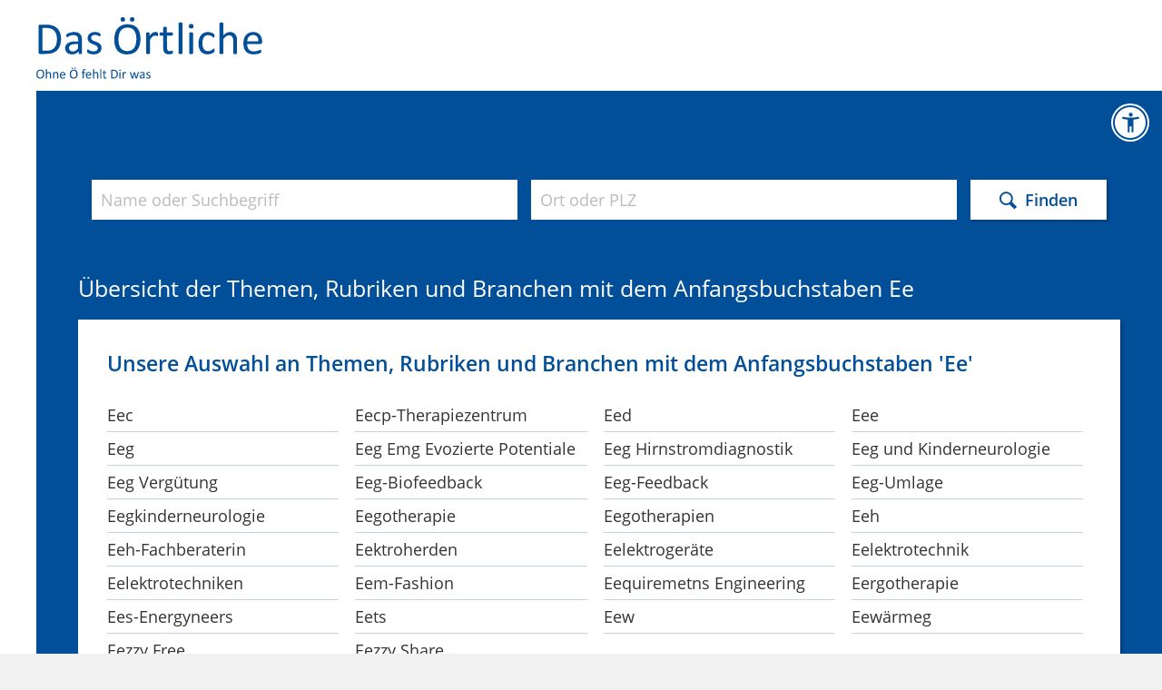

--- FILE ---
content_type: text/css
request_url: https://www.dasoertliche.de/rwd_css/lp-mainframe.css
body_size: -249
content:
/*! OE-Templates-6.81 */@import "lp-fonts.css";@import "lp-body.css";@import "lp-header.css";@import "lp-search.css";@import "lp-footer.css";@import "lp-text.css";@import "lp-cntelements.css";@import "lp-cookie.css";@import "lp-mediaqueries.css";
/*# sourceMappingURL=lp-mainframe.css.map */

--- FILE ---
content_type: text/css
request_url: https://www.dasoertliche.de/rwd_css/lp-fonts.css
body_size: -138
content:
/*! OE-Templates-6.81 */@font-face{font-family:Open Sans;font-style:normal;font-weight:400;src:local("Open Sans Regular"),local("OpenSans-Regular"),url(../fonts/Open_Sans/open-sans-v15-latin-regular.woff2) format("woff2"),url(../fonts/Open_Sans/open-sans-v15-latin-regular.woff) format("woff")}@font-face{font-family:Open Sans;font-style:italic;font-weight:400;src:local("Open Sans Italic"),local("OpenSans-Italic"),url(../fonts/Open_Sans/open-sans-v15-latin-italic.woff2) format("woff2"),url(../fonts/Open_Sans/open-sans-v15-latin-italic.woff) format("woff")}@font-face{font-family:Open Sans;font-style:normal;font-weight:600;src:local("Open Sans SemiBold"),local("OpenSans-SemiBold"),url(../fonts/Open_Sans/open-sans-v15-latin-600.woff2) format("woff2"),url(../fonts/Open_Sans/open-sans-v15-latin-600.woff) format("woff")}@font-face{font-family:Open Sans;font-style:italic;font-weight:600;src:local("Open Sans SemiBold Italic"),local("OpenSans-SemiBoldItalic"),url(../fonts/Open_Sans/open-sans-v15-latin-600italic.woff2) format("woff2"),url(../fonts/Open_Sans/open-sans-v15-latin-600italic.woff) format("woff")}
/*# sourceMappingURL=lp-fonts.css.map */

--- FILE ---
content_type: text/css
request_url: https://www.dasoertliche.de/rwd_css/lp-body.css
body_size: 153
content:
/*! OE-Templates-6.81 */:root{--spc-basic:clamp(25px,18.752px + 1.953vw,50px);--spc-basic:clamp(25px,1.172rem + 1.953vw,50px);--spc-stagepic:clamp(50px,-96.032px + 29.752vw,350px);--spc-stagepic:clamp(50px,-6.002rem + 29.752vw,350px);--clr-ci:#024f99;--clr-grey-dark:#627384;--clr-grey-medium:#dfe3e7;--clr-grey-light:#f3f5f6;--clr-red:#af0404;--clr-green:#0f8728;--clr-yellow:#fc0;--clr-orange:#d5841f;--clr-wht:#fff;--clr-blk:#000;--clr-ant:#333;--clr-grey:#aaa;--shadow-faint:2px 2px 3px 0 rgba(0,0,0,.1);--shadow-light:2px 2px 3px 0 rgba(0,0,0,.25);--shadow-strong:3px 3px 4px 0 rgba(0,0,0,.3);--shadow-overlay:0 0 13px 0 rgba(0,0,0,.5)}*{box-sizing:border-box}body,html{color:#333;font-family:Open Sans,Helvetica,sans-serif;font-size:16px;margin:0;padding:0}html{background:#f1f1f1}body{background:#fff;color:#fff;display:flex;flex-direction:column;margin:0 auto;max-width:1600px;min-height:100vh;min-width:320px;padding:0 0 0 40px}.autogrid{display:grid;grid-template-columns:repeat(auto-fit,minmax(15rem,1fr))}
/*# sourceMappingURL=lp-body.css.map */

--- FILE ---
content_type: text/css
request_url: https://www.dasoertliche.de/rwd_css/lp-header.css
body_size: -7
content:
/*! OE-Templates-6.81 */header{padding:18px 0 13px}header a{display:inline-block}header img{vertical-align:top}header img+img{display:block;margin-top:14px}ul.breadcrumb{background-color:#024f99;color:#fff;display:inline-block;font-size:13px;font-size:.8125rem;font-weight:700;list-style-type:none;margin:20px 0 5px;padding:5px 10px 5px 40px;vertical-align:top;width:auto}.stage.wth-background ul.breadcrumb{left:0;position:absolute;top:0}.breadcrumb li{display:inline-block;margin:0!important}.breadcrumb li+li:before{content:"\276F";font-weight:400;padding:0 .5rem 0 .25rem}.breadcrumb li a{border-bottom:1px solid transparent;color:#fff;text-decoration:none}.breadcrumb li a:hover{border-bottom:1px solid #fff}
/*# sourceMappingURL=lp-header.css.map */

--- FILE ---
content_type: text/css
request_url: https://www.dasoertliche.de/rwd_css/lp-search.css
body_size: 1033
content:
/*! OE-Templates-6.81 */.search{flex:0 0 auto;margin-top:20px;position:relative;width:100%}.search .selectme,.search button,.search input{-webkit-appearance:none;border:none;-webkit-border-radius:0;font-family:Open Sans,Arial,Helvetica,sans-serif;font-size:18px;height:44px;padding:10px}.inputarea:has(.locateme) input{padding-left:35px}.search :focus{border:none;outline:none}input[type=date]::-ms-clear,input[type=email]::-ms-clear,input[type=search]::-ms-clear,input[type=tel]::-ms-clear,input[type=text]::-ms-clear,input[type=url]::-ms-clear{display:none}form{background-color:#024f99;display:flex;flex-wrap:nowrap;padding:15px;width:100%}.selectme,.selectmedown{width:155px}.selectme{background:#fff;flex-shrink:0;margin-right:15px;padding:0!important}.selectme a,.selectme span{color:#024f99;cursor:pointer;display:inline-block;padding:10px;text-decoration:none;width:100%}.selectme a:after,.selectme span:after{content:"\ea01";display:inline-block;float:right;font-family:icomoon,Open Sans,sans-serif;font-size:12px;font-weight:600;margin-right:5px;margin-top:8px}.selectmedown{background:#fff;float:left;font-size:18px;left:15px;list-style-type:none;margin:0;padding:0;position:absolute;top:63px;z-index:100}.selectmedown a{color:#024f99!important;display:inline-block;padding:7px 10px;text-decoration:none;width:100%}.selectmedown a:hover{background:#efefef}.selectmedown li:last-child{border-top:1px solid #ccc}.inputarea{display:flex;flex:1 1;flex-wrap:nowrap;margin-right:15px;position:relative}.inputarea input{width:100%}.inputarea input.half{float:left;width:calc(50% - 7.5px)}.inputarea .half+.half{margin-left:15px}.inputarea input.error{box-shadow:inset 0 0 0 2px #c30}.inputarea .hint{background:#fee;border-radius:4px;color:#c30;font-size:14px;font-size:.875rem;left:5%;margin:9px 0 0;padding:.25rem .5rem;position:absolute;right:5%;top:44px;z-index:2}.inputarea .hint:after,.inputarea .hint:before{border:7px solid transparent;border-top:0 solid transparent;content:"";left:calc(50% - 7px);position:absolute}.inputarea .hint:after{border-bottom-color:#fee;top:-6px}.inputarea .hint:before{top:-8px}.inputarea .autolocation+.hint{left:50%;text-align:center;top:50px;transform:translateX(-50%);width:100%}.clearme,.locateme{align-items:center;color:var(--clr-ci);cursor:pointer;display:flex;font-size:22px;height:36px;justify-content:center;margin-top:2px!important;position:absolute;text-decoration:none;top:0;width:36px}.clearme{right:0}.locateme{left:0;margin-top:5px!important}.usemyloc{align-content:center;background-color:var(--clr-grey-medium);bottom:calc(-2.5rem - 1px);display:block;height:40px;height:2.5rem;position:absolute;width:100%}.inputarea:focus-within .usemyloc{display:block}.usemyloc a{color:var(--clr-grey-dark);display:block;font-size:14px;padding-left:.5rem;text-decoration:underline}.usemyloc a:hover{color:var(--clr-ci)}.autolocation{background:#fff;border-bottom:1px solid var(--clr-grey-medium);border-left:1px solid var(--clr-grey-medium);border-right:1px solid var(--clr-grey-medium);box-shadow:var(--shadow-faint);color:var(--clr-ant);display:none;font-size:14px;list-style-type:none;margin:50px 0 0;max-height:222px;overflow:auto;padding:.5rem;position:absolute;width:100%;z-index:20}.inputarea .autolocation.autoloc:first-child{display:block}.autolocation li{cursor:pointer;display:none;padding:.5rem 1rem}.autolocation li:hover{background-color:var(--clr-grey-light)}.autolocation li:first-child{color:var(--clr-ci);padding-bottom:.5rem}.autolocation li:nth-child(2){border-top:1px solid #c0d3e5}.autolocation small,.autolocation.autoloc,.autolocation.autoloc li:first-child,.autolocation.autoloc.autosuggest,.autolocation.autoloc.autosuggest li{display:block}button,button[type=submit]{background:#fff;color:#024f99;cursor:pointer;font-family:icomoon,Open Sans,sans-serif!important;font-weight:600;margin:0;text-align:center;vertical-align:top}button[type=submit]{width:200px}.speechhelper input{height:44px;padding-right:43px}.search button.icon-mic{display:none;font-size:31px;font-weight:400;height:auto;line-height:31px;padding:0;position:absolute;right:10px;top:7px;width:30px}.search button.icon-mic.on{color:#0c3}.icon-magnify:before{padding-right:10px;vertical-align:-2px}input::-moz-placeholder{color:#bbb!important}input::placeholder{color:#bbb!important}
/*# sourceMappingURL=lp-search.css.map */

--- FILE ---
content_type: text/css
request_url: https://www.dasoertliche.de/rwd_css/lp-footer.css
body_size: -97
content:
/*! OE-Templates-6.81 */footer{border-top:1px solid #ccc;color:#627485;display:flex;flex-direction:row;flex-wrap:wrap;font-size:14px;font-size:.875rem;font-weight:700;line-height:1.5;margin-bottom:30px;padding:20px 40px}footer ul{list-style-type:none;padding:0;width:25%}footer li{margin:.5rem 1rem .5rem 0}footer a{border-bottom:1px solid transparent;color:#627485;font-weight:400;text-decoration:none}footer a:hover{border-bottom:1px solid #627485;color:#627485}
/*# sourceMappingURL=lp-footer.css.map */

--- FILE ---
content_type: text/css
request_url: https://www.dasoertliche.de/rwd_css/lp-text.css
body_size: 45
content:
/*! OE-Templates-6.81 */h1,h2,h3{color:#fff;font-weight:600}h1{font-size:28px;font-size:1.75rem;line-height:36px;line-height:2.25rem;margin:0;padding:5px 15px 8px}h1,h1+h2{background:#024f99;display:inline-block}h1+h2{font-size:16px;font-size:1rem;line-height:24px;line-height:1.5rem;margin:20px 0 0;padding:5px 15px}h2{font-size:24px;font-size:1.5rem;margin-bottom:1rem;margin-top:0}h3{font-size:20.8px;font-size:1.3rem;margin-top:30px}h3:has(+.autogrid){margin-bottom:0}h4{font-size:19.2px;font-size:1.2rem;margin:1rem 0 0;overflow:hidden;text-overflow:ellipsis;white-space:nowrap}a{color:#fff;cursor:pointer;text-decoration:none;transition:all .15s ease-in}a:hover{color:hsla(0,0%,100%,.7)}article ol a,article ul a,p a{text-decoration:underline}.active{font-weight:700}p{font-size:16px;font-size:1rem;line-height:24px;line-height:1.5rem}.gone{display:none}.matshad{box-shadow:2px 2px 3px 0 rgba(0,0,0,.25)}
/*# sourceMappingURL=lp-text.css.map */

--- FILE ---
content_type: text/css
request_url: https://www.dasoertliche.de/rwd_css/lp-cntelements.css
body_size: 2086
content:
/*! OE-Templates-6.86 */#hinweis.js{background:#fff;border:3px solid #024f99;color:#024f99;font-size:12.8px;font-size:.8rem;margin-right:1rem;margin-top:1rem;padding:.5rem;text-align:center}main{background-color:#024f99;background-position:100% 0;background-repeat:no-repeat;position:relative}.goa11y{background-color:#fff;border-radius:100px;box-shadow:0 0 0 2px #024f99,0 0 0 4px #fff;color:#024f99;display:grid;font-size:20px;font-size:1.25rem;height:30.4px;height:1.9rem;place-items:center;position:absolute;right:16px;right:1rem;top:16px;top:1rem;width:30.4px;width:1.9rem}.goa11y:before{background-image:url([data-uri]);background-position:50%;background-repeat:no-repeat;background-size:contain;content:"";display:block;height:20px;height:1.25rem;width:17.6px;width:1.1rem}section{margin:0 var(--spc-basic);padding:0 0 2.5rem}.stage{align-items:flex-start;display:flex;flex-flow:column;height:200px;justify-content:center;margin:0;padding-top:20px}.stage.wth-background{height:auto;isolation:isolate;margin-bottom:3rem;margin-top:4rem;padding-block:72px 64px;padding-block:4.5rem 4rem;padding-inline:40px;position:relative}.stage.wth-background.blurred:before{-webkit-backdrop-filter:blur(3px);backdrop-filter:blur(3px);content:"";height:100%;inset:0 0 0 0;position:absolute;width:100%;z-index:-1}.stage.wth-background>div{margin:auto;max-width:810px;width:100%}.stagepic{background:url(../img/stage/location_city.jpg) no-repeat;background-size:cover}.gridsplit2{display:grid;gap:32px;gap:2rem;grid-template-columns:1fr 1fr}.seotext{margin-bottom:4rem;margin-top:6rem;padding-inline:28px;padding-inline:1.75rem}.seotext img{display:block;margin-inline:auto;-o-object-fit:cover;object-fit:cover;width:60%}.seotext i{margin-right:10px}.seotext i.icon-magnify{margin-right:5px}article{margin:1rem 0 3rem}article.starter{border-bottom:1px dashed hsla(0,0%,100%,.2);margin-bottom:3rem;margin-top:7rem;padding-bottom:2rem}article:last-of-type{margin-bottom:2rem}article.boxed{background-color:#fff;color:#333;padding:1.75rem}.boxed h2,.boxed h3,.boxed p{color:#333}.boxed>.h3lookalike:first-child,.boxed>h3:first-child{margin-top:0}.boxed a{color:#024f99}.boxed a:hover{background-color:var(--clr-grey-light)!important}.boxed li{line-height:24px;line-height:1.5rem}.boxed ol{padding-left:1rem}.boxed ol>li{margin-bottom:1.25rem}.boxed ul{list-style-type:disc;margin-top:1rem;padding-left:1.25rem}.boxed ul>li{margin-bottom:.75rem}.labellist{display:flex;flex-wrap:wrap;font-size:12.8px;font-size:.8rem;margin:0 0 0 -.4rem;padding:0}.labellist li{border:1px solid #fff;border-radius:3px;color:#fff;list-style-type:none;margin:0 .4rem .8rem;padding:.2rem .6rem .2rem .5rem}.labellist a{color:#fff}.labellist a,.labellist a:hover{text-decoration:none}ul.bullet li{font-size:16px;font-size:1rem;line-height:27.2px;line-height:1.7rem}ul.bullet.multiline li{margin-bottom:1rem}ul.cols{display:flex;flex-wrap:wrap;list-style:none;margin:0;padding:0}ul.cols li{margin:0;overflow:hidden;padding:0 2rem 0 0;text-overflow:ellipsis;white-space:nowrap;width:33.3%}.slidewrap{display:flex;flex-wrap:wrap;justify-content:space-between;margin:0;padding:0}.slidewrap+.slidewrap{margin-top:1rem}.slidewrap>li{border:1px solid #ccc;list-style-type:none;margin:.5rem 0;padding-bottom:.75rem;width:calc(25% - .75rem)}.slidewrap img{height:112px;height:7rem;-o-object-fit:cover;object-fit:cover;vertical-align:top;width:100%}.slidewrap h3{color:#024f99;margin:.5rem 0 .4rem;text-align:center}.slidewrap ul{list-style-type:none;margin:0;padding:0;text-align:center}.slidewrap a{border-bottom:1px solid transparent;color:#627485;font-size:12.8px;font-size:.8rem;text-decoration:none}.slidewrap a:hover{border-bottom:1px solid #627485;color:#627485}ul.faq{font-size:18px;font-size:1.125rem;list-style:none;margin:0 0 2.5rem;padding:0}.faq li{margin:15px 0}.faq>li>a span{white-space:nowrap}.faq>li>a span:after{content:"\ea01";display:inline-block;font-family:OETBServices,Open Sans,sans-serif;font-size:12px;font-size:.75rem;font-weight:600;margin-left:.5rem;transform:rotate(-90deg)}.faq li:first-child{margin-top:10px}.faq>li>a{border-bottom:1px solid transparent;color:#fff;text-decoration:none}.faq>li>a:hover{border-bottom:1px solid #fff}.faq li a+div{display:none;padding:0 20px 15px}.faq li a:focus{outline:none}.faq li a+div.show{border-left:2px solid hsla(0,0%,100%,.4);display:block;margin:1rem 0 2rem .25rem;padding:0 1rem}.faq strong{display:block}ul.faq ul li{font-size:16px;font-size:1rem;line-height:1.7}h2.catalogue{font-size:22.4px;font-size:1.4rem;font-weight:400}.boxed.catalogue{padding-right:1.25rem}.catalogue h3{color:#024f99}.catalogue .h3lookalike{color:#024f99;font-size:20.8px;font-size:1.3rem;margin-bottom:0}.catalogue .h4lookalike{color:#333;font-size:19.2px;font-size:1.2rem;margin:1rem 1rem 0 0;overflow:hidden;text-overflow:ellipsis;white-space:nowrap}.catalogue ul{display:flex;flex-wrap:wrap;list-style-type:none;padding:0}.catalogue li{border-bottom:1px solid #c0d3e5;margin-bottom:0!important;margin-right:1rem}.catalogue li.more{font-weight:700}.catalogue li.more a{line-height:34px;line-height:2.125rem}.catalogue li a{color:#333;display:block;font-size:16px;font-size:1rem;line-height:32px;line-height:2rem;overflow:hidden;padding-inline:8px;padding-inline:.5rem;text-decoration:none;text-overflow:ellipsis;white-space:nowrap;width:100%}.catalogue ul.letter{margin-top:2rem}.catalogue ul.letter li:first-child{background-color:#e7e7e7!important;font-weight:600;width:100%}.catalogue ul.letter li:first-child a{color:#024f99}.catalogue .autogrid div{display:flex;flex-direction:column;margin-bottom:1.5rem}.catalogue .autogrid ul{display:block;margin-bottom:-1px;margin-top:.5rem}.catalogue .autogrid ul:not(.more) li:first-child{border-top:1px solid #c0d3e5}.catalogue .autogrid ul.more{margin-top:auto}.catalogue .autogrid ul li{width:auto}a.button{background:#024f99;border:none;color:#fff;display:block;padding:.25rem 0;text-align:center}.buttonarea{display:flex;flex-wrap:wrap;margin-right:.5rem}.buttonarea .button{margin:0 .5rem .5rem 0;width:32px;width:2rem}.buttonarea .button:hover{color:#fff}.buttonarea .button.off{background:#bbb;box-shadow:none;cursor:default}.buttonarea .button.off:hover{color:#fff}.buttonarea.register{margin-bottom:-1rem}.buttonarea.register .button{border:1px solid #fff;margin:0 -1px -1px 0}.buttonarea.register .button.on{background:#fff;color:#024f99}.paging{display:flex;flex:0 1;list-style-type:none;margin:0 auto;padding:0;width:50%;width:min(100%,350px)}.paging li{flex-grow:1;flex-shrink:0;line-height:24px;line-height:1.5rem;padding-top:2px;text-align:center}.paging li.controls{font-size:24px;font-size:1.5rem;padding-top:0}.paging li.on{background:#fff}.paging li.on a{color:#024f99}
/*# sourceMappingURL=lp-cntelements.css.map */

--- FILE ---
content_type: text/css
request_url: https://www.dasoertliche.de/rwd_css/lp-cookie.css
body_size: 18
content:
/*! OE-Templates-6.81 */.sticky_cookie{background-color:rgba(74,74,74,.9);bottom:0;box-sizing:border-box;color:#fff;font-size:16px;left:0;line-height:21px;padding:10px 70px;position:fixed;text-align:center;width:100%;z-index:100}.sticky_cookie a{color:#fff;display:inline-block;padding:5px 0;text-decoration:underline}.sticky_cookie a.gotit{background:#fff;color:#4a4a4a;display:inline-block;padding:5px 10px;position:absolute;right:15px;text-decoration:none;top:calc(50% - 15px)}
/*# sourceMappingURL=lp-cookie.css.map */

--- FILE ---
content_type: text/css
request_url: https://www.dasoertliche.de/rwd_css/lp-mediaqueries.css
body_size: 585
content:
/*! OE-Templates-6.86 */@media screen and (min-width:1281px){body,html{font-size:20px}}@media screen and (min-width:820px) and (max-width:1280px){body,html{font-size:18px}}@media screen and (max-width:1280px){.autolocation{max-height:210px}main{background-position:top right -200px}.selectmedown a{padding:15px 10px}button[type=submit]{width:150px}}@media screen and (max-width:1024px){header a+img{display:none}.slidewrap>li{width:calc(33.33333% - .75rem)}ul.cols li{width:50%}}@media screen and (max-width:819px){body{padding:0 0 0 20px}header{padding-top:13px}header a img:first-child{height:30px;width:180px}header a img+img{display:none}main{background-position:top -20px right -220px}form{flex-wrap:wrap}.stage.wth-background{padding-block:2rem 2rem}.stage.wth-background ul.breadcrumb{padding-left:15px;position:static}section{min-width:0;padding:1rem 0 40px;width:auto!important}h1{flex:0 0 auto;font-size:1.5rem;padding-bottom:5px;padding-top:15px;width:100%}.search{margin-top:0!important}.inputarea{margin-right:0}.inputarea:first-child{width:100%!important}button[type=submit]{margin-top:15px;text-align:center;width:100%}.autolocation{max-height:202px}h1+h2{margin-top:0;padding:15px}h2{font-size:1.25rem}.gridsplit2{grid-template-columns:1fr}.textblock+div:has(img){display:none}footer ul{width:50%}}@media screen and (min-width:591px) and (max-width:819px){article.starter{margin-top:6rem}h2+article.starter{margin-top:140px}}@media screen and (max-width:590px){main{background-image:none!important;padding-bottom:40px;position:relative}section{padding-top:4rem}.stage{height:auto;margin:0;padding:0}.stage.wth-background{background:none;height:auto;margin-top:0;padding:0}.stage.wth-background ul.breadcrumb,h1{padding-left:0}h1{margin-top:0;padding-right:0}h1 span{display:none}form{padding:15px 0}.search .selectme{margin-right:0;width:100%}article.boxed{padding:1.25rem}.selectmedown{left:0;width:100%}.search button.icon-mic{margin-right:5px}.selectmedown+.inputarea{margin-top:15px;width:100%}.inputarea{flex:1 1 auto;flex-wrap:wrap}.inputarea input{width:100%!important}.inputarea .half+.half{margin:15px 0 0}article.starter{margin-top:4rem}ul.breadcrumb{bottom:20px;margin:20px 20px 0 0!important;padding:0;position:absolute}.slidewrap>li{width:calc(50% - .75rem)}ul.cols li{width:100%}footer{font-size:inherit;padding-left:20px;padding-right:20px}footer ul{width:50%}}@media screen and (max-width:450px){.slidewrap>li{width:calc(100% - .75rem)}footer{text-align:center}footer ul{width:100%}}@media (max-width:340px){body{padding-left:15px}}@media screen and (min-width:1025px){.catalogue li{width:calc(25% - 1rem)}.catalogue .letter li{background:#fff}}@media screen and (min-width:820px) and (max-width:1024px){.catalogue li{float:left;width:calc(33% - 1rem)}.catalogue .letter li{background:#fff}.catalogue .autogrid li{float:none}}@media screen and (min-width:591px) and (max-width:819px){.catalogue li{float:left;width:calc(50% - 1rem)}.catalogue .letter li{background:#fff}.catalogue .autogrid li{float:none}}@media screen and (max-width:590px){.catalogue li{float:left;margin-right:0;width:100%}.catalogue .autogrid li{float:none}}
/*# sourceMappingURL=lp-mediaqueries.css.map */

--- FILE ---
content_type: application/javascript
request_url: https://www.dasoertliche.de/js/oe.core.options.debug.js?39078_557
body_size: 7717
content:
/* global wwa$ */
if (!$oe$)
{
   throw new Error("Core libs missing");
}

/**
 * Default-Optionen.<p>
 *
 * Die Default-Optionen sind ausgelagert und werden als separate Datei ausgeliefert,
 * um der Web-App-Entwicklung Anpassungen zu erleichtern, insbesondere für die
 * URL-Templates des HitList-Entry-Handlers.
 *
 * @param  {Object} global  Objekt, das den globalen Namespace repräsentiert.
 *
 * @namespace global.options
 */
(function (global)
{
   var
      /* Package options.entryHandler */
      entryHandlerOptions = global.getNamespace("options.entryHandler"),
      /* Package options.vis */
      visOptions = global.getNamespace("options.vis"),
      /* Package options.ponyfill */
      ponyfillOptions = global.getNamespace("options.ponyfill");

   /*=======================================================================*/
   /* Default-Optionen für EntryHandler (Trefferliste)                      */
   /*=======================================================================*/

   /**
    * Default-Optionen für EntryHandler.<p>
    *
    * Die hier angegebenen Optionen werden vom EntryHandler der Trefferliste
    * automatisch verwendet.<p>
    *
    * Bei Erzeugen eines EntryHandlers via <code>$oe$.hitlist.newEntryHandler(options)</code>
    * müssen in <code>options</code> dann nur noch diejenigen Optionen angegeben werden,
    * die von den hier festgelegten Default-Werten abweichen.<p>
    *
    * <b>Beachte</b>: Eine über <code>newEntryHandler(options)</code> erzeugte neue
    * EntryHandler-Instanz macht intern eine eigenständige Kopie der Optionen.
    * Das bedeutet, dass Änderungen der hier angegebenen Default-Optionen zur
    * Laufzeit nur Wirkung für danach erzeugte EntryHandler-Instanzen entfalten.
    *
    * @static
    */
   entryHandlerOptions.DEFAULT =
   {
      /**
       * GUI-Sprache (wird momentan nicht verwendet).
       */
      language: "de",

      /**
       * Zeichensatz (für die Kodierung und Dekodierung von URLs)
       */
      charset: undefined,

      /**
       * Typ der Trefferliste. Mögliche Werte: "standard", "seo".
       */
      hitlistType: "standard",

      /**
       * Default-Typ der Trefferlisten-Einträge, die vom EntryHandler verwaltet
       * werden.<p>
       *
       * Möglicher Werte hier: "entry" (Einträge der Haupttrefferliste)
       */
      defaultItemType: "entry",

      /**
       * Steuert, ob Klicks auf Eintrags-Links (z.B. Klick auf Namenszeile oder
       * eine Funktion wie "Gratis anrufen") verfolgt werden.<p>
       *
       * Der Defaultwert ist <code>false</code>, damit es bei statischen Templates,
       * die via "file:"-Protokoll im Browser geladen sind, nicht zu Fehlern
       * kommt, wenn ein Link angeklickt wurde.<p>
       *
       * Wenn, wie hier, die Links deaktiviert sind, wird der Klick auf einen vom
       * EntryHandler verwalteten Link durch eine Log-Meldung auf der Browser-Console
       * dokumentiert.
       */
      linksEnabled: false,

      /**
       * Zusätzliche "Link"-Selektoren eines Eintrags, die den Default-Selektor <code>div.hit a</code> ergänzen.
       * Die Selektoren werden in CSS-Notation in einem Array aufgelistet.
       */
      linkSelectors: {
         /** Elemente im Entry-Container, die eine CSS-Klasse aufweisen, die mit dem Prefix <code>hitlink_</code> beginnt.
          * Der name-link mit der Klasse <code>hitlnk_name</code> wird ausgeschlossen, da dieser über den Default-Selektor
          * erfasst wird. */
         entry: [
            '[class*="hitlnk_"]:not(.hitlnk_name)',
            "i.freecall_icon"
         ]
      },

      /**
       * Optionen für das Tracking von Sichtkontakten und Klicks auf Teilnehmer-
       * Einträge via Wipe Analytics.
       */
      wipe:
      {
         /**
          * Referenz auf den Wipe Analyzer ("wwa$").
          */
         analyzer: wwa$,

         /**
          * Steuert, ob das Wipe-Tracking aktiviert ist.
          */
         enabled: true,
         /** Tracking-Attribute */
         attr:
         {
            /**
             * Benutzerdefiniertes Seitenattribut für nicht sichtbare Einträge.
             * Im Falle ausgeblendeter Einträge wird die Methode Tracker.setCustomPageAttr
             * mit diesem Attribut und der Anzahl der nicht sichtbaren Einträge aufgerufen.
             */
            hiddenEntries: "TL_Geblockte_Treffer"
         }
      },

      /**
       * DOM-Parents der Einträge/Treffer auf der aktuellen Seite.
       * Mehrfachangaben durch Komma getrennt möglich.
       */
      entryContainers: "#hitwrap",

      /**
       * <code>min-height</code>-Vorgaben des Entry-Containers [OEWEB-6328].
       * Dem Target-Element wird zum DOM-Ready-Event die
       * min-height-Eigenschaft aus der Höhe des Source-Elements +
       * den Angaben aus addHeight hinzugefügt.
       */
      entryContainerMinHeight: {
         /** Feature ein- ausschalten */
         enabled: true,
         /** Zielobjekt */
         target: "#hitwrap",
         /** Referenzobjekt, dessen Höhe als Minimum verwendet wird */
         source: ".hitlist_leftside",
         /** Zusätzliche Höhenangabe (Zwei Werbebannern + 10px) */
         addHeight: 528 + 10
      },

      /**
       * Registrierte Event-Handler, die z.B. bei Klick auf einen Eintrag oder
       * einen seiner Funktions-Links (z.B. "Gratis anrufen") aufgerufen werden.<p>
       *
       * Die Signatur einer Event-Methode lautet:
       * <pre><code>
       *   function handleEvent (event);
       *   //
       *   // {Object} event: Objekt mit folgenden Properties:
       *   //     event:
       *   //     {
       *   //        // jQuery Event-Objekt
       *   //        event: ev,
       *   //        // Quelle (z.B. "hitlinks")
       *   //        source: "hitlinks",
       *   //        // Typ des Links/angeklickten Elements
       *   //        item: "topweb",
       *   //        // DOM-Element-ID des Eintrags
       *   //        entryId: "hit_17",
       *   //        // Typ des Eintrags (abgeleitet aus DOM-ID)
       *   //        entryType: "hit",
       *   //        // Daten des zugehörigen Treffers/Eintrags
       *   //        entry: { id: "001117283921", na: "Meyer GmbH", ... },
       *   //        // Allgemeine globale Parameter, die via EventHandler.setParams()
       *   //        // gesetzt wurden.
       *   //        params: { context: { kw: "mustermann", ci: "Berlin", ...}, ... },
       *   //        // Link
       *   //        link:
       *   //        {
       *   //           // Ziel-URL
       *   //           url: "//www1.dasoertliche.de/?cmd=...",
       *   //
       *   //           // Target-Window für Link-Navigation, z.B. "_blank" (optional).
       *   //           // Dieses Property wird ignoriert, wenn "popup" angegeben ist
       *   //           // (siehe unten).
       *   //           target: undefined,
       *   //
       *   //           // Popup-Definitionen (optional). Dieses Property existiert
       *   //           // nur dann, wenn die Zielseite in einem Popup-Fenster
       *   //           // geöffnet werden soll.
       *   //           popup:
       *   //           {
       *   //              name: "mypopup",
       *   //              params: "width=500,height=380"
       *   //           },
       *   //        }
       *   //     }
       * </code></pre>
       *
       * Die Click-Handler werden über String-Keys mit folgendem Aufbau
       * registriert:<p>
       *
       * <code>source.item.entry</code><p>
       *
       * Beispiele:<br/>
       * <pre><code>
       *    // Click-Handler für alle "Hitlinks" registrieren
       *    options.eventHandlers["click:hitlinks"] = function () {...};
       *
       *    // Spezieller Click-Handler für Link "Gratis anrufen"
       *    options.eventHandlers["click:hit.freecall"] = function () {...};
       *
       *    // Spezieller Click-Handler für Hilink "Facebook"
       *    options.eventHandlers["click:hitlinks.topfacebook"] = function () {...};
       *
       *    // Click-Handler speziell für den dritten Eintrag der Trefferliste
       *    options.eventHandlers["click:*.hit_3"] = function () {...};
       * </code></pre>
       */
      eventHandlers: {},

      /**
       * Aktuelles Rechenzentrum
       */
      currentDataCenter: undefined,

      /**
       * Server/Domain-Konfiguration.
       */
      hosts:
      {
         /* Map-Server für Kartensuche */
         map: "",
         /* Host-Name für SEO-Trefferlisten und -Detailansichten */
         seo: "",
         /* Host-Name (nur Präfix!) für private SEO-Detailansichten */
         seoPrivPrefix: "",
         /* Host-Name (nur Suffix!) für private SEO-Detailansichten */
         seoPrivSuffix: ".dasoertliche.de",
         /* Postalo-Server für Postkartenversand */
         postalo: "",
         /* Euroflorist-Blumenversand */
         flowers: "//www.euroflorist.de/Partner.aspx",
		/* Meinungsmeister */
		mm: "//www.meinungsmeister.de",
		/* Digitalpaket Sellwerk */
		digi: "//sofortdigital.com",
		/* Digitalpaket TVG */
		digi_tvg: "//bit.ly/prime-tvg-oetb",
		/* btrusted */
		bt: "//www.btrusted.de",
         /* sellwerkTtrusted */
         st: "//sellwerk.de",
         /* Click-To-Book (VHM/it2media Special) */
         //ctb: "http://staging.termine.libersy.com/book_now",
         ctb: "",
         /* Host der aktuellen Seite */
         current: undefined
      },

      /**
       * Default-Target für Eintrags-Links.<p>
       *
       * Dieses Property ist standardmäßig undefiniert. Es kann z.B. auf "_blank"
       * gesetzt werden, um zu erreichen, dass sämtliche Links, die normalerweise
       * im gleichen Browser-Fenster geöffnet werden, stattdessen in einem neuen
       * oder benannten anderen Fenster geöffnet werden. Dies kann nützlich sein
       * für z.B. Kooperationen, bei denen die Trefferliste in einem Frame
       * eingebunden ist und man sicherstellen will, dass alle von der Trefferliste
       * wegführenden Links grundsätzlich in einem eigenen Browser-Fenster geöffnet
       * werden.
       */
      defaultLinkTarget: undefined,

      /**
       * URL-Fragmente, die sich mittels <code>$url{...}</code> in die Link-URL-Templates
       * einfügen lassen.<p>
       *
       * Hier können URL-Fragmente (mit Makros) angegeben werden, die in den einzelnen
       * Link-URLs häufiger benötigt werden. Auf diese Weise können die URL-Templates
       * der Links kompakter definiert werden. Außerdem hat dies den Vorteil, dass
       * bei inhaltlichen Änderungen der Fragmente die Optionen nur an einer einzigen
       * Stelle (der Fragment-Definition hier) angepasst werden müssen.
       */
      baseURLs:
      {
         /**
          * Basis-URL der Detailansicht eines Eintrags.<p>
          *
          * Dies ist das am häufigsten benötigte Fragment. Es wird in sämtliche
          * URL-Templates inkludiert, die auf die Detailansicht verweisen.
          */
         details: "${!e.host}?form_name=detail&id=${e.id}&recuid=${e.recuid}&niceid=${e.niceid}&verlNr=${e.verl}&buc=${e.book}&hitno=${e.idx}${context.*}",
         /** Detailansicht Notapothekensuche */
         detailsPharma: "${!e.host}?form_name=search_pharm&recCount=1&recFrom=${e.idx}&ci=${e.ci}&st=${e.st}&cx=${e.cx}&cy=${e.cy}&radius=${e.radius}&buc=${e.buc}&hitno=${e.idx}&zvo_ok=1&date=${e.date}${context.*}",
         /** URL für das "gratis anrufen"-Popup-Fenster */
         freecall: "${!e.host}?form_name=freecall_loading&recuid=${e.recuid}&hitno=${e.idx}&verl=${e.verl}&buc=${e.book}${context.*}",
         /** URL für das "gratis anrufen"-Popup-Fenster */
         freecallPharma: "${!e.host}?form_name=freecall_loading&pharmacy=1&fcId=${e.fcId}&ph=${e.ph}&na=${e.na}&verl=${e.verl}&buc=${e.buc}${context.*}",         
         /** URL für das "Email"-Popup-Fenster */
         email: "${!e.host}?form_name=sendmail&${context.*}",
         /** URL für das "Jetzt bewerten"-Overlay */
//         ratehit: "${!e.host}/?form_name=ratehit",
         /** Dev-Angabe für lokales statisches Template */
         ratehit: "${!e.host}?meinoe=reviewLayer&recuid=${e.recuid}&name=${e.na}&content=JetztBewertenLink&campaign=Trefferliste",
         loglink: "${!e.host}?form_name=loglink${context.*}",
         /** URL zum Hinzufügen eines Eintrags zu Mein Örtliches */
         addToMeinOE: "${!hosts.meinoe}/sec/addressbook/createfromdirectory?vorname=${e.fn}&nachname=${e.na}" +
                      "&strasse=${e.st}&hausnummer=${e.hn}&plz=${e.pc}&ort=${e.ci}&telfestnetz=${e.ph}" +
                      "&email=${e.mail}&vnr=${e.verl}&buchnr=${e.bi}",

         /**
          * URL für die HRS-Buchungsseite.
          */
         hrsBooking: "${!e.hrsUrl}",
         /* Meinungsmeister Zertifikat */
         mmCert: "${!hosts.mm}/zertifikat/",
         /* Btrusted */
         btrusted: "${!hosts.bt}/registration/partner/70000/oe",
         /* Btrusted */
         sellwerkTrusted: "${!hosts.st}",
         /* Digitalpaket Sellwerk (inaktiv, Parameter ohnehin wirkungslos)*/
         digipack_sw: "${!e.firmencheckUrl}&companyName=${e.na}&streetAndNr=${e.st}%20${e.hn}&zip=${e.pc}&place=${e.ci}&phone=${e.ph}",
         /* Digitalpaket */
         digipack: "${!e.firmencheckUrl}",
         /**
          * Click-To-Book (VHM/it2media Special)
          */
         clickToBook: "${!hosts.ctb&}"
      },

      /**
       * URL-Templates für die verschiedenen Links eines Eintrags.<p>
       *
       * Die Properties auf der ersten Ebene entsprechen der Angabe "source"
       * in Events und definieren den Typ des Links. Mögliche Werte sind:
       *
       * <ul>
       *   <li> <code>hit</code>: Allgemeine Toplevel-Links, z.B. "name" (Link
       *        der Namenszeile) oder "freecall" (Gratis anrufen).
       *   <li> <code>hitlinks</code>: Hitlink
       * </ul>
       *
       * Jeder Link muss mindestens das Property <code>url</code> besitzen, das den
       * Ziel-URL des Links im Template-Format mit <code>${ ... }</code>-Platzhaltern
       * enthält.<p>
       *
       * Folgende Besonderheiten der URL-Templates sollten beachtet werden:
       *
       * <ul>
       *   <li> Makros referenzieren die gleichnamigen Parameter, die mittels
       *        <code>EntryHandler.setParams()</code> definiert wurden.
       *   <li> Makros dürfen hierarchisch sein, z.B. <code>${context.kw}</code>.
       *        Dabei sind beliebig viele Hierarchie-Ebenenen erlaubt.
       *   <li> Die vom Eintrag abhängigen dynamischen Eintragsdaten werden
       *        mit dem Scope/Präfix "e" referenziert, z.B. <code>e.na</code>
       *        für den Parameter "na" des Eintrags.
       *   <li> Durch Verwendung des Wildcard-Zeichens "*" kann man eine
       *        ganze Gruppe von Parametern referenzieren, ohne diese einzeln
       *        im Template aufzulisten. So sorgt z.B. das Wildcard-Makro
       *        <code>${context.*}</code> dafür, dass sämtliche definierten
       *        Parameter des Objekts <code>context</code> in den URL eingefügt
       *        werden.
       *   <li> Die Parameterwerte werden beim Generieren der URLs automatisch
       *        URL-kodiert, d.h. die via <code>EntryHandler.setParams()</code>
       *        angegebenen Werte müssen/dürfen <em>nicht</em> kodiert werden.
       *   <li> Mit dem Präfix "!" in einem Makro-Namen kann man dafür sorgen,
       *        dass dessen Wert ausnahmsweise nicht URL-kodiert wird. Dies
       *        kann z.B. für Server-Adressen am Anfang eines URLs nötig sein,
       *        bei denen das Zeichen ":" (aus "https:") nicht kodiert werden
       *        darf. Beispiel: <code>${!serveraddress}</code>.
       *   <li> Durch den Suffix "&" im Makro stellt man sicher, dass der
       *        expandierte Wert mit einem Query-Parameter-Trennzeichen endet
       *        ("?" oder "&", abhängig davon, ob der expandierte Wert bereits
       *        Parameter enthält), z.B.
       *        <pre><code>
       *          ${!serveraddress&}par1=${p1}&par2=${p2}
       *        </code></pre>
       *   <li> Über die spezielle Makro-Syntax <code>$url{fragment}</code> kann man
       *        einen Basis-URL in ein URL-Template übernehmen, der seinerseits
       *        Makros enthalten kann. Die Basis-URLs werden über die Option
       *        <code>baseURLs</code> (bzw. <code>seoBaseURLs</code>) definiert. Die
       *        <code>$url{...}</code>-Makros werden beim Expandieren grundsätzlich
       *        <em>nicht</em> URL-kodiert. Sie unterstützen den o.g. Suffix "&",
       *        der dafür sorgt, dass der expandierte Wert mit einem Query-
       *        Parameter-Trennzeichen endet.
       * </ul>
       *
       * Einer Link-Definition kann das Property <code>waName</code> hinzugefügt werden.
       * In diesem Fall wird für das WA-Action-Tracking dieser Wert als Action-Name
       * anstelle des generisch erzeugten (z.B. entry.hit.hitlnk_name) verwendet.
       *
       * Um das Tracking für alle Links eines Typs in einer Trefferliste zu unterbinden,
       * kann das Property <code>waTrack</code> mit dem Wert <code>false</code> oder
       * <code>0</code> in einer Link-Definition angegeben werden.
       */
      links:
      {
         /**
          * Links eines Eintrags
          */
         hit:
         {
             /** URL der Namenzeile */
             hitlnk_name: {url: "$url{details}", waName: "TL_Eintrag auswählen"},
             /** URL der Namenzeile Notapotheken */
             hitlnk_name_pharma: {url: "$url{detailsPharma}", waName: "TL_Eintrag auswählen"},
            /** Klick auf Details anzeigen */
            hitlnk_detail: {url: "$url{details}", waName: "TL_Details anzeigen"},
            /** Klick auf Details anzeigen Notapotheken*/
            hitlnk_detail_pharma: {url: "$url{detailsPharma}", waName: "TL_Details anzeigen"},
            /** Klick auf Öffnungszeiten */
            hitlnk_times: {url: "$url{details&}", waName: "TL_Öffnungszeiten"},
            /** Klick auf Öffnungszeiten Notapotheken */
            hitlnk_times_pharma: {url: "$url{detailsPharma&}", waName: "TL_Öffnungszeiten"},
            /** Jetzt bewerten */
            hitlnk_ratelayer: {url: "$url{ratehit&}", waName: "TL_Bewertung abgeben"},
            /** Website des Eintrags */
            hitlnk_url: {url: "${!e.web}", target: "_blank", waName: "Trefferliste - Klick Homepage"},
            /** Inkognito-URL */
            hitlnk_url_incog: {url: "$url{details&}", waName: "Trefferliste - Klick Homepage"},
            /** mailto-URL */
            hitlnk_mail: {url: "mailto:${!e.mail}", waName: "TL_eMail"},
            /** Incognito Email */
            hitlnk_mail_incog: {
               url: "$url{email&}&check_mail=2&layout=7&toName=${e.na}&id=${e.id}",
               popup: {
                  name: "EmailVersenden",
                  params: "height=640,width=390"
               },
				waName: "TL_eMail"
            },
            hitlnk_mail_detail: {url: "$url{details&}", waName: "TL_eMail"},
            hitlnk_rate: {url: "$url{details&}", waName: "TL_Bewertungen"},
            hitlnk_imgs_logo: {url: "$url{details&}", waName: "TL_Logo"},
            hitlnk_freecall: {
               url: "$url{freecall&}service=std&showAd=true",
               popup: {
                  name: "Freecall",
                  params: "width=780,height=600,menubar=no,status=no,toolbar=no,resizable=no"
               },
               waName: "TL_Freecall_Gewerblich_std"
            },
            hitlnk_freecall_plus: {
               url: "$url{freecall&}service=pre&showAd=false",
               popup: {
                  name: "FreecallPlus",
                  params: "width=760,height=580,menubar=no,status=no,toolbar=no,resizable=no"
               },
               waName: "TL_Freecall_Gewerblich_pre"
            },
            hitlnk_freecall_priv: {
               url: "$url{freecall&}service=std&showAd=true",
               popup: {
                  name: "Freecall",
                  params: "width=780,height=600,menubar=no,status=no,toolbar=no,resizable=no"
               },
               waName: "TL_Freecall_Privat"
            },
            hitlnk_freecall_pharma: {
                url: "$url{freecallPharma&}service=std&showAd=true",
                popup: {
                   name: "Freecall",
                   params: "width=780,height=600,menubar=no,status=no,toolbar=no,resizable=no"
                },
                waName: "TL_Freecall_Gewerblich_std"
             },
            /* Klick auf Icon: Gratis anrufen Overlay öffnen */
            freecall_icon: {waName: "TL - Freecall"},
            /* Klick auf Telefonnummer: Gratis anrufen Overlay öffnen */
            hitlnk_call: {waName: "TL - Freecall"},
            /** Link auf Hotelblock der Detailseite */
            hitlnk_hotel: {url: "$url{hrsBooking}", target: "_blank", waName: "Hotelbuchung TL"},
            /** Tisch reservieren */
            hitlnk_restaurant: {url: "$url{details&}", waName: "TL_Tischreservieren"},
            /** Termin vereinbaren */
            hitlnk_doc: {url: "$url{details}", waName: "TL_Terminanfrage_Termin"},
            /** Aktuelle Angebote */
            hitlnk_offer: {url: null, waName: "TL_Angebotsfunktion"},
            hitlnk_video: {url: null, waName: "TL_Videos"},
            hitlnk_meinoe: {url: "$url{details&}"},
            hitlnk_chat: {url: "$url{details}&chat=start", waName: "TL_IBS_Chat starten"},
            hitlnk_digipack_sw: {url: "$url{digipack_sw}", target: "_blank", waName: "${e.firmencheckWipeAction}"},
            hitlnk_digipack: {url: "$url{digipack}", target: "_blank", waName: "${e.firmencheckWipeAction}"},
            hitlnk_seal: {url: "$url{mmCert}${!e.mmCert}", target: "_blank", waName: "el_seal"},
            hitlnk_unlock_seal: {waName: "TL_BTrusted_Siegel inaktiv"},
            hitlnk_btrusted_active: {url: "$url{details}#det_rateanchor",  waName: "TL_BTrusted_Siegel aktiv"},
            hitlnk_btrusted_inactive: {url: "$url{btrusted}/${e.id}/${e.verl}", target: "_blank", waName: "TL_BTrusted_Siegel inaktiv"},
            hitlnk_sellwerk_trusted_active: {url: "$url{details}#det_rateanchor", waName: "TL_SellwerkTrusted_Siegel aktiv"},
            hitlnk_sellwerk_trusted_inactive: {url: "$url{sellwerkTrusted}/sellwerk-trusted-firmenempfehlungen?utm_medium=directory&utm_campaign=das_oertliche_customer", target: "_blank", waName: "TL_SellwerkTrusted_Siegel inaktiv"},
            /* Schaufenster */
            hitlnk_shopwindow: {url : "$url{details}", waName: "TL_Schaufenster"},
            hitlnk_shopwindow_video: {waName: "TL_Schaufenster"},
            hitlnk_shopwindow_video_layer: {waName: "TL_Schaufenster"}
         }
      },

      /**
       * Abweichende Basis-URLs für SEO-Trefferlisten.<p>
       *
       * Beachte: Die hier angegebenen Basis-URLs werden ausschließlich dann
       * anstelle der o.g. Standard-Basis-URLs verwendet, wenn
       * <ul>
       *   <li> <code>hitlistType == "seo"</code>
       *   <li> der betreffende Eintrag für SEO freigeschaltet ist:
       *        <code>entryData.seo == 1</code>
       *   <li> der Eintrag gewerblich oder behördlich ist:
       *        <code>entryData.at == 2 || entryData.at == 3</code>
       * </ul>
       *
       * Um Redundanzen zu vermeiden, werden hier ausschließlich diejenigen
       * Basis-URLs definiert, die bei der SEO-Variante vom Standard in
       * <code>baseURLs</code> abweichen.
       */
      seoBaseURLs:
      {
         /*
          * Zu Ansichtszwecken: Beispiel-SEO-URL für Detailansicht
          */
         //http://www.dasoertliche.de/Themen/%C3%9Cbelh%C3%B6r/Remseck.html

         /**
          * Basis-URL für die SEO-Variante einer Detailansicht.
          */
         details: "${!e.host}${!e.nicePath}${e.niceid}"
      },

      /**
       * Spezielle SEO-Basis-URLs für Privateinträge.<p>
       *
       * Beachte: Die hier angegebenen Basis-URLs werden ausschließlich dann
       * anstelle der o.g. Standard-Basis-URLs verwendet, wenn
       * <ul>
       *   <li> <code>hitlistType == "seo"</code>
       *   <li> der betreffende Eintrag für SEO freigeschaltet ist:
       *        <code>entryData.seo == 1</code>
       *   <li> der Eintrag privat ist:
       *        <code>entryData.at == 1</code>
       * </ul>
       *
       * Um Redundanzen zu vermeiden, werden hier ausschließlich diejenigen
       * Basis-URLs definiert, die bei der SEO-Variante vom Standard in
       * <code>baseURLs</code> abweichen.
       */
      seoPrivBaseURLs:
      {
         /**
          * Basis-URL für die SEO-Variante einer Detailansicht.
          */
         details: "${!hosts.seoPrivPrefix}${e.ccno}${!hosts.seoPrivSuffix}${!e.nicePath}${e.niceid}-${e.ccno}",
         /** URL für das "gratis anrufen"-Popup-Fenster */
         freecall: "${!e.host}?form_name=freecall_loading&recuid=${e.recuid}&hitno=${e.idx}&verl=${e.verl}&buc=${e.book}${context.*}"
      },

      /**
       * Abweichende URL-Templates für SEO-Trefferlisten.<p>
       *
       * Beachte: Die hier angegebenen Basis-URLs werden ausschließlich dann
       * anstelle der o.g. Standard-Basis-URLs verwendet, wenn
       * <ul>
       *   <li> <code>hitlistType == "seo"</code>
       *   <li> der betreffende Eintrag für SEO freigeschaltet ist (d.h.
       *        <code>entryData.seo == 1</code>
       * </ul>
       *
       * Um Redundanzen zu vermeiden, werden hier ausschließlich diejenigen
       * URL-Templates definiert, die bei der SEO-Variante vom Standard in
       * <code>links</code> abweichen.
       */
      seoLinks:
      {
         hit:
         {
            /* Link der Namenszeile. seourl ist der von der OESE-API bereitgestellte Url.  */
            hitlnk_name: {url: "${!e.seourl}"},
            hitlnk_detail: {url: "${!e.seourl}"},
            hitlnk_mail_detail: {url: "${!e.seourl}"},
            hitlnk_url_incog: {url: "${!e.seourl}"},
            hitlnk_imgs_logo: {url: "${!e.seourl}"},
            hitlnk_restaurant: {url: "${!e.seourl}"},
            hitlnk_doc: {url: "${!e.seourl}"},
            hitlnk_chat: {url: "${!e.seourl}?chat=start"},
            hitlnk_times: {url: "${!e.seourl}"},
            hitlnk_btrusted_active: {url: "${!e.seourl}#det_rateanchor", waName: "TL_BTrusted_Siegel aktiv"},
            hitlnk_sellwerk_trusted_active: {url: "${!e.seourl}#det_rateanchor", waName: "TL_SellwerkTrusted_Siegel aktiv"}
         }
      }
   };

   /**
    * Ponyfill Optionen
    */
   ponyfillOptions.DEFAULT = {
      /** Optionen für IE11 CSS-Vars-PonyFill-Modul.
       * Eine Einbindung des CSS-Vars-Ponyfills findet nur statt, wenn
       * die Optionen <code>enabled</code> und <code>condition</code> jeweils <code>true</code> sind.
       *
       * https://jhildenbiddle.github.io/css-vars-ponyfill */
      cssVars: {
         /** Einbindung ein- ausschalten */
         enabled: true,
         /** Browser (IE11) Bedingung */
         condition: window.document.documentMode !== undefined,
         /** Pfad zur Quelldatei */
         // TODO - Pfad der Produktiv-Webapp als Default eintragen. Testen,
         source: "/js/css-vars-ponyfill.min.js",
         /** source Load-Event Handler */
         onLoad: function (event) {
            if (cssVars) // jshint ignore:line
            {
               cssVars({ // jshint ignore:line
                  /**
                   * Legt fest, wie das Ponyfill mit modernen Browsern mit nativer CSS-Unterstützung für benutzerdefinierte Eigenschaften umgeht.
                   * Wenn <code>true</code>, generiert das Ponyfill nur Legacy-kompatibles CSS und ruft zugehörige Rückrufe in Browsern auf,
                   * die keine native Unterstützung für benutzerdefinierte CSS-Eigenschaften haben (dh „Legacy“-Browser).
                   * Wenn <code>false</code>, behandelt das Ponyfill alle Browser als Legacy, generiert Legacy-kompatibles CSS und ruft zugehörige
                   * Rückrufe auf, unabhängig von der Unterstützung für benutzerdefinierte CSS-Eigenschaften.
                   * <b>Tipp</b>: Das Festlegen dieses Werts auf <code>false</code> ermöglicht ein einfacheres Testen und Debuggen in modernen Browsern,
                   * wenn auf ältere Browser nicht zugegriffen werden kann.
                   */
                  onlyLegacy: true // default = true
               });
            }
         }
      }
   };

   /**
    * Verlags-Info-System
    */
   visOptions.DEFAULT = {
      script: {
         // VIS-Webservice-Url
         source: 'https://vis.dasoertliche.de/jslib/'
      }
   };

})($oe$);
